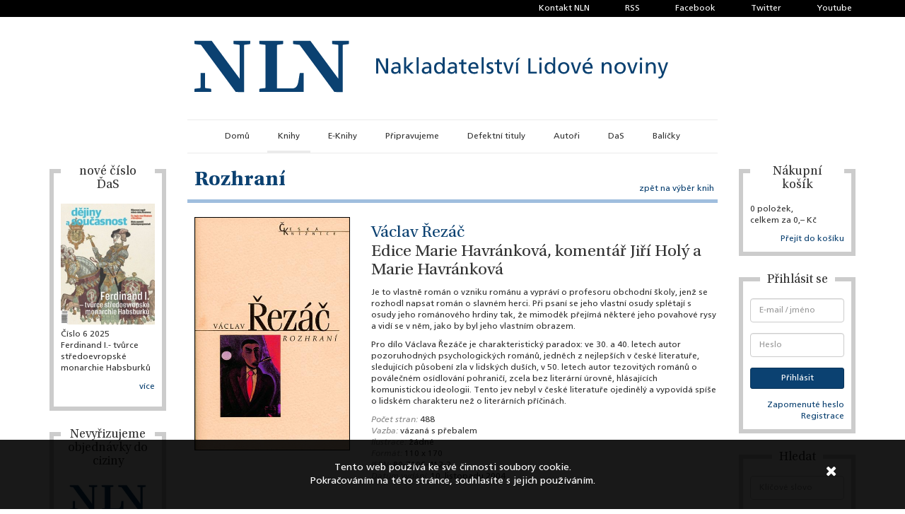

--- FILE ---
content_type: text/html; charset=utf-8
request_url: https://www.nln.cz/knihy/rozhrani/
body_size: 16297
content:
<!DOCTYPE html><html><head><meta charset="UTF-8"/><title>NLN, s.r.o. &ndash; Nakladatelství lidové noviny</title><meta name="google-site-verification" content="oX-iDio4malcCdInUbHC4D2uegpW_bXUnZKIih5Dg_4" /><meta name="viewport" content="width=device-width,initial-scale=1.0,maximum-scale=1.0,user-scalable=no" /><meta name="HandheldFriendly" content="true"/><meta name="robots" content="Index" /><meta name="rating" content="General" /><meta name="description" content="Nakladatelství lidové noviny - webová prezentace a e-shop"><meta name="keywords" content="NLN, knihy, Vydavatelství"><meta name="author" content="Awesome Developers UG"><meta name="application-name" content="NLN"><script type="text/javascript">        var gaJsHost = (("https:" == document.location.protocol) ? "https://ssl." : "http://www.");        document.write(decodeURIComponent("%3Cscript src='" + gaJsHost + "google-analytics.com/ga.js' type='text/javascript'%3E%3C/script%3E"));    </script><script type="text/javascript">        try {            var pageTracker = _gat._getTracker("UA-15607731-1");            pageTracker._setDomainName(".nln.cz");            pageTracker._trackPageview();        } catch(err) {}    </script><link rel="stylesheet" href="/static/style_vendor.css"/><script src="https://www.google.com/recaptcha/api.js?onload=recaptchaCallBack&amp;render=explicit" async defer></script><script type="text/javascript">function remove_noscript(el) {        while (el.nodeName.toLowerCase() != "noscript") {        el = el.nextSibling;        if (el == null) break;    }    if (el) el.parentNode.removeChild(el);}function render_captcha(el, i) {    remove_noscript(el);    if ( !el.hasAttribute("id") ) el.id = "nocaptcha-recaptcha-" + (i + 1);    grecaptcha.render(el.id, {"sitekey": el.getAttribute("data-sitekey")});}function recaptchaCallBack() {    var captcha_divs = document.getElementsByClassName("g-recaptcha");    for(var n = 0; n < captcha_divs.length; n++) {        render_captcha(captcha_divs[n], n);    }}</script><link rel="stylesheet" href="/static/style.css"/><meta property="fb:app_id" content="149974491688602" /><meta property="og:site_name" content="Nakladatelství lidové noviny" /><meta property="og:type" content="book" /><meta property="og:description" content="Je to vlastně román o vzniku románu a vypráví o profesoru obchodní školy, jenž se rozhodl napsat román o slavném herci. Při psaní se jeho vlastní osudy splétají s osudy jeho románového hrdiny tak, že mimoděk přejímá některé jeho povahové rysy a vidí se v něm, jako by byl jeho vlastním obrazem." /><meta property="og:image" content="https://www.nln.cz/media//obalky/velke/4724.jpg" /><meta property="og:title" content="Rozhraní" /><meta property="og:url" content="https://www.nln.cz/knihy/rozhrani/" /><script src="https://connect.facebook.net/cs_CZ/all.js"></script></head><body><div id="fb-root"></div><script>            (function(d, s, id) {                var js, fjs = d.getElementsByTagName(s)[0];                if (d.getElementById(id)) return;                js = d.createElement(s); js.id = id;                js.src = "//connect.facebook.net/cs_CZ/all.js#xfbml=1&appId=171227769596033";                fjs.parentNode.insertBefore(js, fjs);            }(document, 'script', 'facebook-jssdk'));        </script><div id='container'><div id='meta-header'><div class="container"><ul class="list-unstyled"><li class=''><a href="/kontakty/?reset" >                        Kontakt NLN                    </a></li><li class=''><a href="/rss/novinky.xml" target="_blank">                        RSS                    </a></li><li class=''><a href="https://www.facebook.com/NLN-sro-171227769596033/" target="_blank">                        Facebook                    </a></li><li class=''><a href="https://twitter.com/nln_cz" target="_blank">                        Twitter                    </a></li><li class=''><a href="https://www.youtube.com/nakladatelstviln" target="_blank">                        Youtube                    </a></li></ul></div></div><div id="head"><div class="container"><div class="row"><div class="col-lg-8 col-lg-offset-2"><a href="/" title="Domů"><svg version="1.1" xmlns="http://www.w3.org/2000/svg" xmlns:xlink="http://www.w3.org/1999/xlink" x="0px" y="0px"	 viewBox="0 0 384.22697 41.537499" xml:space="preserve"><g transform="matrix(1.25 0 0 -1.25 -316.34 509.94)"><g transform="translate(263.41 376.94)"><path d="m0 0s-2.819 0.318-2.829 0.319c-0.456 0.049-0.635 0.071-0.635 0.678v9.197h-2.887v-9.197c0-0.607-0.181-0.629-0.636-0.678-0.01-0.001-2.829-0.319-2.829-0.319-0.427-0.059-0.51-0.144-0.525-0.659v-1.513h10.865v1.513c-0.014 0.515-0.097 0.6-0.524 0.659"/></g><g transform="translate(342.44 406.44)"><path d="m0 0c0.015-0.518 0.097-0.603 0.523-0.659 0 0 2.821-0.32 2.831-0.321 0.455-0.049 0.634-0.07 0.634-0.677v-21.36l-18.109 24.527h-11.228v-1.202c0-0.911 0.037-0.914 0.783-0.995 0.013-0.001 0.027-0.004 0.042-0.006l3.391-0.383 22.588-30.59 5.42-0.053v30.062c0 0.607 0.182 0.628 0.635 0.677 0.011 0.001 2.83 0.321 2.83 0.321 0.427 0.056 0.51 0.141 0.524 0.659v1.511h-10.864v-1.511z"/></g><g transform="translate(278.42 406.44)"><path d="m0 0c0.014-0.516 0.098-0.601 0.523-0.657 0 0 2.82-0.322 2.831-0.322 0.455-0.048 0.634-0.069 0.634-0.676v-21.36l-18.111 24.527h-11.227v-1.201h0.001c0-0.912 0.037-0.915 0.782-0.996 0.015-0.002 0.026-0.005 0.042-0.007l3.392-0.382 22.589-30.59 5.419-0.052v30.061c0 0.607 0.18 0.628 0.637 0.676 0.009 0 2.828 0.322 2.828 0.322 0.426 0.056 0.51 0.141 0.523 0.657v1.512h-10.863v-1.512z"/></g><g transform="translate(322.27 387.14)"><path d="m0 0c-0.684 0-0.824-0.001-0.934-0.466-0.073-0.467-0.222-1.395-0.521-3.254-0.486-3.025-0.79-6.355-4.426-6.355h-9.728v27.721c0 0.607 0.181 0.627 0.636 0.676 0.009 0.001 2.828 0.322 2.828 0.322 0.427 0.056 0.51 0.141 0.525 0.659v1.51h-15.465v-1.51c0.017-0.518 0.099-0.603 0.524-0.659 0 0 2.821-0.321 2.831-0.322 0.455-0.049 0.635-0.069 0.635-0.676v-18.457-8.384c0-0.609-0.18-0.628-0.635-0.677-0.01-0.003-2.831-0.32-2.831-0.32-0.425-0.059-0.507-0.144-0.524-0.66v-1.511h28.782v12.364h-1.697v-0.001z"/></g><g transform="translate(377.31 388.63)"><path d="m0 0h-0.027l-4.368 7.967h-1.927v-9.895h1.418v8.137h0.028l4.48-8.137h1.814v9.895h-1.418v-7.967z"/></g><g transform="translate(385.47 389.51)"><path d="m0 0c0-1.077-0.695-1.899-2.014-1.899-0.609 0-1.345 0.411-1.345 1.176 0 1.276 1.785 1.39 2.507 1.39 0.285 0 0.568-0.029 0.852-0.029v-0.638zm1.332 1.602c0 1.97-0.836 2.991-2.906 2.991-0.922 0-1.715-0.283-2.381-0.68l0.07-1.135c0.539 0.454 1.347 0.738 2.098 0.738 1.333 0 1.787-0.638 1.787-1.886-0.525 0.029-0.894 0.029-1.418 0.029-1.375 0-3.359-0.567-3.359-2.382 0-1.573 1.091-2.254 2.65-2.254 1.219 0 1.928 0.666 2.24 1.106h0.028v-0.936h1.248c-0.029 0.213-0.057 0.596-0.057 1.418v2.991z"/></g><g transform="translate(395.18 393.93)"><path d="m0 0h-1.814l-2.907-2.935v6.337h-1.333v-10.631h1.333v3.713l3.233-3.713h1.913l-3.785 4.025 3.36 3.204z"/></g><path d="m397.25 386.7h1.332v10.631h-1.332v-10.631z"/><g transform="translate(405.38 389.51)"><path d="m0 0c0-1.077-0.693-1.899-2.012-1.899-0.609 0-1.346 0.411-1.346 1.176 0 1.276 1.786 1.39 2.508 1.39 0.284 0 0.567-0.029 0.85-0.029v-0.638zm1.334 1.602c0 1.97-0.838 2.991-2.906 2.991-0.922 0-1.715-0.283-2.382-0.68l0.071-1.135c0.539 0.454 1.346 0.738 2.098 0.738 1.332 0 1.785-0.638 1.785-1.886-0.523 0.029-0.893 0.029-1.416 0.029-1.375 0-3.36-0.567-3.36-2.382 0-1.573 1.091-2.254 2.651-2.254 1.219 0 1.928 0.666 2.238 1.106h0.03v-0.936h1.248c-0.03 0.213-0.057 0.596-0.057 1.418v2.991z"/></g><g transform="translate(411.97 387.61)"><path d="m0 0c-1.432 0-2.027 1.602-2 2.736-0.027 1.318 0.539 2.679 1.984 2.679 1.448 0 2.141-1.375 2.141-2.722 0-1.205-0.623-2.693-2.125-2.693m2.125 5.33h-0.027c-0.412 0.666-1.135 1.162-2.397 1.162-2.097 0-3.119-1.715-3.119-3.657 0-1.97 0.922-3.912 3.106-3.912 1.289 0 2.111 0.652 2.466 1.19h0.028v-1.02h1.277v10.631h-1.334v-4.394z"/></g><g transform="translate(422.06 389.51)"><path d="m0 0c0-1.077-0.693-1.899-2.012-1.899-0.609 0-1.347 0.411-1.347 1.176 0 1.276 1.787 1.39 2.509 1.39 0.284 0 0.567-0.029 0.85-0.029v-0.638zm1.334 1.602c0 1.97-0.838 2.991-2.906 2.991-0.922 0-1.715-0.283-2.383-0.68l0.072-1.135c0.539 0.454 1.346 0.738 2.098 0.738 1.332 0 1.785-0.638 1.785-1.886-0.523 0.029-0.893 0.029-1.416 0.029-1.375 0-3.361-0.567-3.361-2.382 0-1.573 1.091-2.254 2.652-2.254 1.219 0 1.928 0.666 2.238 1.106h0.03v-0.936h1.248c-0.03 0.213-0.057 0.596-0.057 1.418v2.991z"/></g><g transform="translate(427.65 388.9)"><path d="m0 0v3.955h1.914v1.077h-1.914v2.098l-1.332-0.425v-1.673h-1.631v-1.077h1.631v-4.225c0-1.445 0.852-2.097 2.227-2.097 0.423 0 0.835 0.113 1.132 0.198v1.134c-0.197-0.128-0.496-0.255-0.906-0.255-0.609 0-1.121 0.454-1.121 1.29"/></g><g transform="translate(432.24 391.01)"><path d="m0 0c0.1 0.936 0.639 2.013 1.943 2.013 1.147 0 1.799-0.907 1.799-2.013h-3.742zm1.971 3.09c-2.041 0-3.389-1.516-3.389-3.657 0-2.353 1.178-3.912 3.744-3.912 1.19 0 1.772 0.283 2.281 0.468v1.332c-0.326-0.269-1.345-0.723-2.224-0.723-1.262 0-2.383 0.978-2.383 2.41h5.16c0 2.325-0.779 4.082-3.189 4.082"/></g><path d="m439.42 386.7h1.334v10.631h-1.334v-10.631z"/><g transform="translate(444.03 392.15)"><path d="m0 0c0 0.595 0.596 0.879 1.275 0.879 0.313 0 1.106-0.184 1.405-0.369l0.113 1.163c-0.525 0.156-1.035 0.283-1.658 0.283-1.432 0-2.553-0.723-2.553-2.226 0-2.026 3.133-1.913 3.133-3.231 0-0.78-0.752-1.035-1.361-1.035-0.383 0-1.133 0.17-1.659 0.51l-0.07-1.19c0.609-0.326 1.305-0.397 1.984-0.397 1.289 0 2.524 0.708 2.524 2.254 0 2.31-3.133 1.885-3.133 3.359"/></g><g transform="translate(450.78 388.9)"><path d="m0 0v3.955h1.914v1.077h-1.914v2.098l-1.332-0.425v-1.673h-1.631v-1.077h1.631v-4.225c0-1.445 0.85-2.097 2.225-2.097 0.425 0 0.837 0.113 1.134 0.198v1.134c-0.199-0.128-0.496-0.255-0.908-0.255-0.609 0-1.119 0.454-1.119 1.29"/></g><g transform="translate(456.9 388.04)"><path d="m0 0h-0.029l-1.955 5.897h-1.461l2.593-7.23h1.588l2.594 7.23h-1.332l-1.998-5.897z"/></g><g transform="translate(461.71 394.94)"><path d="m0 0h0.949l1.858 2.042h-1.545l-1.262-2.042z"/></g><path d="m461.76 386.7h1.332v7.229h-1.332v-7.229z"/><g transform="translate(471.15 396.6)"><path d="m0 0h-1.418v-9.895h5.557v1.248h-4.139v8.647z"/></g><path d="m476.86 395.55h1.504v1.503h-1.504v-1.503z"/><path d="m476.94 386.7h1.332v7.229h-1.332v-7.229z"/><g transform="translate(483.72 387.61)"><path d="m0 0c-1.432 0-2.027 1.602-2 2.736-0.027 1.318 0.539 2.679 1.984 2.679 1.448 0 2.141-1.375 2.141-2.722 0-1.205-0.623-2.693-2.125-2.693m2.125 5.33h-0.027c-0.412 0.666-1.135 1.162-2.397 1.162-2.097 0-3.119-1.715-3.119-3.657 0-1.97 0.922-3.912 3.106-3.912 1.289 0 2.111 0.652 2.466 1.19h0.028v-1.02h1.277v10.631h-1.334v-4.394z"/></g><g transform="translate(492.72 387.61)"><path d="m0 0c-1.574 0-2.27 1.417-2.27 2.708 0 1.375 0.836 2.707 2.27 2.707 1.416 0 2.254-1.332 2.254-2.707 0-1.291-0.695-2.708-2.254-2.708m0 6.492c-2.213 0-3.688-1.587-3.688-3.784 0-2.07 1.504-3.785 3.688-3.785 2.168 0 3.67 1.715 3.67 3.785 0 2.197-1.475 3.784-3.67 3.784"/></g><g transform="translate(500.71 388.04)"><path d="m0 0h-0.027l-1.957 5.897h-1.459l2.593-7.23h1.588l2.594 7.23h-1.332l-2-5.897z"/></g><g transform="translate(510.45 396.98)"><path d="m0 0h-1.545l-1.262-2.042h0.95l1.857 2.042z"/></g><g transform="translate(506.34 391.01)"><path d="m0 0c0.1 0.936 0.639 2.013 1.941 2.013 1.149 0 1.801-0.907 1.801-2.013h-3.742zm1.971 3.09c-2.041 0-3.389-1.516-3.389-3.657 0-2.353 1.178-3.912 3.742-3.912 1.192 0 1.774 0.283 2.283 0.468v1.332c-0.326-0.269-1.347-0.723-2.226-0.723-1.262 0-2.381 0.978-2.381 2.41h5.16c0 2.325-0.779 4.082-3.189 4.082"/></g><g transform="translate(521.05 394.1)"><path d="m0 0c-1.008 0-1.971-0.496-2.367-1.318h-0.029v1.148h-1.29v-7.229h1.332v3.345c0 1.758 0.68 2.977 2.198 2.977 1.162-0.071 1.531-0.893 1.531-2.58v-3.742h1.332v4.295c0 1.942-0.836 3.104-2.707 3.104"/></g><g transform="translate(529.3 387.61)"><path d="m0 0c-1.574 0-2.268 1.417-2.268 2.708 0 1.375 0.836 2.707 2.268 2.707 1.418 0 2.254-1.332 2.254-2.707 0-1.291-0.695-2.708-2.254-2.708m0 6.492c-2.211 0-3.686-1.587-3.686-3.784 0-2.07 1.502-3.785 3.686-3.785 2.168 0 3.672 1.715 3.672 3.785 0 2.197-1.475 3.784-3.672 3.784"/></g><g transform="translate(537.29 388.04)"><path d="m0 0h-0.029l-1.955 5.897h-1.461l2.593-7.23h1.588l2.594 7.23h-1.332l-1.998-5.897z"/></g><path d="m542.15 386.7h1.332v7.229h-1.332v-7.229z"/><path d="m542.07 395.55h1.502v1.503h-1.502v-1.503z"/><g transform="translate(549.68 394.1)"><path d="m0 0c-1.006 0-1.971-0.496-2.367-1.318h-0.029v1.148h-1.29v-7.229h1.332v3.345c0 1.758 0.682 2.977 2.198 2.977 1.162-0.071 1.531-0.893 1.531-2.58v-3.742h1.332v4.295c0 1.942-0.836 3.104-2.707 3.104"/></g><g transform="translate(559.1 393.93)"><path d="m0 0-1.984-5.982h-0.03l-1.941 5.982h-1.461l2.453-6.748c0.084-0.24 0.256-0.609 0.256-0.765 0-0.142-0.398-1.786-1.588-1.786-0.226 0-0.455 0.057-0.625 0.113l-0.084-1.091c0.24-0.043 0.483-0.099 0.906-0.099 1.758 0 2.284 1.602 2.78 2.991l2.664 7.385h-1.346z"/></g></g></svg></a></div></div></div></div><nav id="main-navigation" class="navbar navbar-default"><div class="container"><div class="row"><div class="col-lg-8 col-lg-offset-2"><div class="navbar-header"><button type="button" class="navbar-toggle collapsed" data-toggle="collapse" data-target="#navbar-collapse" aria-expanded="false"><span class="sr-only">Toggle navigation</span><span class="icon-bar"></span><span class="icon-bar"></span><span class="icon-bar"></span></button></div><div class="collapse navbar-collapse" id="navbar-collapse"><ul class="nav navbar-nav"><li class=''><a href="/" >                        Domů                    </a></li><li class='active'><a href="/knihy/?reset" >                        Knihy                    </a></li><li class=''><a href="/e-knihy/?reset" >                        E-Knihy                    </a></li><li class=''><a href="/pripravujeme/?reset" >                        Připravujeme                    </a></li><li class=''><a href="/defektni/?reset" >                        Defektní tituly                    </a></li><li class=''><a href="/autori/?reset" >                        Autoři                    </a></li><li class=''><a href="/das/?reset" >                        DaS                    </a></li><li class=''><a href="/balicky/?reset" >                        Balíčky                    </a></li></ul></div></div></div></div></nav><div class="container" id="main-content"><div class="row"><div class="col-lg-2 col-md-3 col-xs-6 left-side"><div class="side-box"><div class="caption"><h4>nové číslo ĎaS</h4></div><a class="img-holder" href="http://dejinyasoucasnost.cz/"><img src='/media/cache/98/27/9827a78eb7031bab8cb32e97f1931d82.jpg' alt="aktuality/DaS_2025_06_obalka_5j126Gj.jpg"></a><div class="content-holder"><p>Číslo 6 2025<br />Ferdinand I.- tvůrce středoevropské monarchie Habsburků</p></div><div class="link-holder"><p><a href="https://www.nln.cz/knihy/dejiny-a-soucasnost-062025-ferdinand-I-tvurce-stredoevropske-monarchie-Habsburku">více</a></p></div></div><div class="side-box"><div class="caption"><h4>Nevyřizujeme objednávky do ciziny</h4></div><a class="img-holder" href="https://www.nln.cz/knihkupectvi/"><img src='/media/cache/ee/f8/eef80b5a85a76696d1eddc4fb619765d.jpg' alt="aktuality/NLN_logo.png"></a><div class="content-holder"><p>Kvůli závadě nemůžeme posílat objednávky do ciziny.</p></div></div><div class="side-box"><div class="caption"><h4>Zpoždění potvrzovacích e-mailů</h4></div><a class="img-holder" href="https://www.nln.cz/knihkupectvi/"><img src='/media/cache/8b/7b/8b7bbb5718cbab9c3ceebd81c6d211bc.jpg' alt="aktuality/NLN_logo_3YTHwSp.png"></a><div class="content-holder"><p>E-maily potvrzující Vaše objednávky chodí se zpožděním, na vyřízení objednávek však pracujeme.</p></div><div class="link-holder"><p><a href="https://www.nln.cz/knihkupectvi/">více</a></p></div></div><div class="side-box"><div class="caption"><h4>NESČ</h4></div><div class="img-holder"><img src='/media/cache/cb/fc/cbfc993252048eee35a78f56d998483b.jpg' alt="aktuality/czechEncy-logo.jpg"></div><div class="content-holder"><p>online verze</p></div><div class="link-holder"><p><a href="http://www.czechency.org">VSTOUPIT</a></p></div></div></div><div class="col-lg-2 col-md-3 col-xs-6 right-side"><div class='side-box' id='cart'><div class='caption'><h4>Nákupní košík</h4></div><div class='content'><p>0 položek,<br/>celkem za&nbsp;0,&ndash;&nbsp;Kč</p></div><div class='link-holder'><a href='/objednavka/'>Přejít do košíku</a></div></div><div class='side-box' id='login'><div class='caption'><h4>Přihlásit se</h4></div><div class='content'><form method='post' action='/uzivatel/prihlasit/'><input type='hidden' name='csrfmiddlewaretoken' value='dvHe2SMVil3UzY6qaBt9SWM29Sw2sne1i2QyTWlXX9QPBrxpyl52nTapgnY00OB3' /><div class="form-group"><input name='username' id='f_user' type='text' class='form-control' placeholder="E-mail / jméno"></div><div class="form-group"><input name='password' id='f_pass' type='password' class='form-control' placeholder="Heslo"></div><input type="hidden" name="next" value="/uzivatel/" /><div class="form-group"><input class='btn btn-primary btn-sm btn-block' type='submit' value='Přihlásit'/></div></form></div><div class='link-holder'><a href='/uzivatel/zapomenute-heslo/'>Zapomenuté heslo</a><br><a href='/uzivatel/registrovat/'>Registrace</a></div></div><div class='side-box' id='search'><div class='caption'><h4>Hledat</h4></div><div class='content'><form method='get' action='/vyhledavani/'><input type='hidden' name='csrfmiddlewaretoken' value='dvHe2SMVil3UzY6qaBt9SWM29Sw2sne1i2QyTWlXX9QPBrxpyl52nTapgnY00OB3' /><div class="form-group"><input id="f_ser" type="text" class="form-control" name='query' placeholder="Klíčové slovo" data-wf-csrf-token='dvHe2SMVil3UzY6qaBt9SWM29Sw2sne1i2QyTWlXX9QPBrxpyl52nTapgnY00OB3'></div><input type="hidden" name="reset" /><input class='btn btn-primary btn-block btn-sm' type='submit' value='Hledat'/></form></div></div></div><div class="clearfix hidden-md hidden-lg"></div><div class="col-xs-12 hidden-md hidden-lg"><hr></div><div class="clearfix hidden-md hidden-lg"></div><div class="col-lg-8 col-md-6 main"><div class='header'><h2>Rozhraní</h2><a href='/knihy/' class='sub'>zpět na výběr knih</a></div><div class='inner_content'><div class='book_detail'><div class="row"><div class="col-sm-4"><div class="img-holder"><div class="module cover_image"><a href="/media/obalky/velke/4724.jpg" data-lightbox="4724"><img src="/media/obalky/velke/4724.jpg" alt="Obálka" /></a></div></div></div><div class="col-sm-8"><h3><a href='/autori/vaclav-rezac/'>Václav Řezáč</a><br/>                        Edice Marie Havránková, komentář Jiří Holý a Marie Havránková                    </h3><div><p>Je to vlastně román o vzniku románu a vypráví o profesoru obchodní školy, jenž se rozhodl napsat román o slavném herci. Při psaní se jeho vlastní osudy splétají s osudy jeho románového hrdiny tak, že mimoděk přejímá některé jeho povahové rysy a vidí se v něm, jako by byl jeho vlastním obrazem.</p></div><div><p>Pro dílo Václava Řezáče je charakteristický paradox: ve 30. a 40. letech autor pozoruhodných   psychologických románů, jedněch z nejlepších v české literatuře, sledujících působení zla v lidských duších, v 50. letech autor tezovitých románů o poválečném osídlování pohraničí, zcela bez literární úrovně, hlásajících komunistickou ideologii. Tento jev nebyl v české literatuře ojedinělý a vypovídá spíše o lidském charakteru než o literárních příčinách. </p></div><div class='info'><p><em>Počet stran:</em> 488</p><p><em>Vazba:</em> vázaná s přebalem</p><p><em>Ilustrace:</em> žádné</p><p><em>Formát:</em> 110 x 170</p><p><em>ISBN:</em> 80-7106-412-2</p><p><em>Datum vydání:</em> 10. listopadu 2004</p></div></div></div><p>&nbsp;</p><hr><h4 class="text-primary">Objednávka</h4><hr><div class="order"><table class="table table-borderless"><tr class="unavailable"><td><p><strong>Tištěná kniha</strong></p></td><td></td><td><p class="text-right">                                                    není k dispozici                                            </p></td><td><p class="text-right"><button class="btn btn-primary btn-sm" disabled="disabled">Objednat</button></p></td></tr><tr class="unavailable"><td colspan="2"><p>E-kniha (formáty ePub a&nbsp;Kindle, bez&nbsp;DRM)</p></td><td><p class="text-right">                                            není k dispozici                                    </p></td><td><p class="text-right"><button class="btn btn-primary btn-sm" disabled="disabled">Objednat</button></p></td></tr><tr class="unavailable"><td colspan="2"><p>Audiokniha</p></td><td><p class="text-right">                                            není k dispozici                                    </p></td><td><p class="text-right"><button class="btn btn-primary btn-sm" disabled="disabled">Objednat</button></p></td></tr></table></div><hr><div class='rate'><h4 class="text-primary">Hodnocení</h4><hr><div class='average'><h5>Průměr</h5><div class="circle"><div class='here'>0</div></div></div><div class='yours'><h5>Ohodnotit jako ve škole</h5><div class="link-holder" data-wf-rate-url='/knihy/hodnotit/rozhrani/' data-wf-csrf-token='dvHe2SMVil3UzY6qaBt9SWM29Sw2sne1i2QyTWlXX9QPBrxpyl52nTapgnY00OB3'><a href="#">1</a><a href="#">2</a><a href="#">3</a><a href="#">4</a><a href="#">5</a></div></div><div class='histo' data-wf-histogram-url='/knihy/histogram/rozhrani/'><h5>Jak hodnotili ostatní</h5><div class='histo_part histo_1'><div>1</div><div class="bar-holder"><div class='bar'>&nbsp;</div></div><div class='count'><span class='here'>0</span> krát</div></div><div class='histo_part histo_2'><div>2</div><div class="bar-holder"><div class='bar'>&nbsp;</div></div><div class='count'><span class='here'>0</span> krát</div></div><div class='histo_part histo_3'><div>3</div><div class="bar-holder"><div class='bar'>&nbsp;</div></div><div class='count'><span class='here'>0</span> krát</div></div><div class='histo_part histo_4'><div>4</div><div class="bar-holder"><div class='bar'>&nbsp;</div></div><div class='count'><span class='here'>0</span> krát</div></div><div class='histo_part histo_5'><div>5</div><div class="bar-holder"><div class='bar'>&nbsp;</div></div><div class='count'><span class='here'>0</span> krát</div></div></div><div class='total'><h5>Celkem hodnotilo</h5><p><span class='here'>0</span> lidí</p></div><div class="clearfix"></div></div><div class='comment'><p>&nbsp;</p><hr><h4 class="text-primary">Komentář k hodnocení</h4><hr><p>Přidávat komentáře ke knize je možné <a class='login_link' href='/uzivatel/prihlasit/?next=/knihy/rozhrani/'>po příhlášení</a>.</p></div><div class='reviews'><p>&nbsp;</p><hr><h4 class="text-primary">Komentáře od našich uživatelů</h4><hr><div class='user_review'><div class='text'><p>Zatím nebyl přidán žádný komentář.</p></div></div><p>&nbsp;</p><hr><h4 class="text-primary">Vyšlo v médiích</h4><hr></div></div><p>&nbsp;</p><hr><h4 class="text-primary">Dále doporučujeme</h4><hr><div class='book_covers'><div class="col col-xs-6 col-sm-3 col-md-4 col-lg-5ths"><div class='book-cover'><a title='Jan Maria Plojhar (Julius Zeyer)' href='/knihy/jan-maria-plojhar/'><p class='label-unstyled sale'>                            Sleva                                    </p><div class="image-holder"><img src="/media/obalky/male/4488.jpg" alt="Obálka" /></div><div class="info"><p class='title'>Jan Maria Plojhar</p><p class="author">                                    Julius Zeyer                            </p></div><p class="price"><span class='price faded'>      61,&ndash;    </span></p></a><div class="link-holder"></div></div></div><div class="col col-xs-6 col-sm-3 col-md-4 col-lg-5ths"><div class='book-cover'><a title='Kámen a bolest (Karel Schulz)' href='/knihy/kamen-a-bolest/'><p class='label-unstyled sale'>                            Sleva                                    </p><div class="image-holder"><img src="/media/obalky/male/4554.jpg" alt="Obálka" /></div><div class="info"><p class='title'>Kámen a bolest</p><p class="author">                                    Karel Schulz                            </p></div><p class="price"><span class='price faded'>      124,&ndash;    </span></p></a><div class="link-holder"></div></div></div><div class="clearfix visible-xs-block"></div><div class="col col-xs-6 col-sm-3 col-md-4 col-lg-5ths"><div class='book-cover'><a title='Pohádkové drama (Alois Jirásek, Jaroslav Kvapil, Jiří Karásek ze Lvovic, Julius Zeyer)' href='/knihy/pohadkove-drama/'><p class='label-unstyled'></p><div class="image-holder"><img src="/media/obalky/male/4340.jpg" alt="Obálka" /></div><div class="info"><p class='title'>Pohádkové drama</p><p class="author">                                    Alois Jirásek, Jaroslav Kvapil, ...                            </p></div><p class="price"><span class='price faded'>      68,&ndash;    </span></p></a><div class="link-holder"></div></div></div><div class="clearfix visible-md-block"></div><div class="col col-xs-6 col-sm-3 col-md-4 col-lg-5ths"><div class='book-cover'><a title='Soubor díla (Karel Michal)' href='/knihy/soubor-dila/'><p class='label-unstyled sale'>                            Sleva                                    </p><div class="image-holder"><img src="/media/obalky/male/4470.jpg" alt="Obálka" /></div><div class="info"><p class='title'>Soubor díla</p><p class="author">                                    Karel Michal                            </p></div><p class="price"><span class='price faded'>      113,&ndash;    </span></p></a><div class="link-holder"></div></div></div><div class="clearfix visible-xs-block visible-sm-block"></div><div class="col col-xs-6 col-sm-3 col-md-4 col-lg-5ths"><div class='book-cover'><a title='Amarú, syn hadí, Každý své břímě (František Křelina)' href='/knihy/amaru-syn-hadi-kazdy-sve-brime/'><p class='label-unstyled sale'>                            Sleva                                    </p><div class="image-holder"><img src="/media/obalky/male/4664.jpg" alt="Obálka" /></div><div class="info"><p class='title'>Amarú, syn hadí, Každý ...</p><p class="author">                                    František Křelina                            </p></div><p class="price"><span class='price faded'>      81,&ndash;    </span></p></a><div class="link-holder"></div></div></div><div class="clearfix"></div></div><div class="modal fade" id="text-modal" tabindex="-1" role="dialog" aria-labelledby="textModal"><div class="modal-dialog" role="document"><div class="modal-content"><div class="modal-header"><button type="button" class="close" data-dismiss="modal" aria-label="Close"><span aria-hidden="true">&times;</span></button><h4 class="modal-title"></h4></div><div class="modal-body"></div><div class="modal-footer"><button type="button" class="btn btn-default" data-dismiss="modal">Zavřít</button></div></div></div></div></div></div></div></div><div id="footer"><div class="container"><div class="row"><div class="col-md-8 col-md-offset-2"><div class="row footer-contact-row"><div class="col-sm-6 col-md-4 col-lg-6"><div class="footer-logos"><a href="/knihkupectvi" target="Kontakt Vinohradské knikupectví"><div class="nln-logo"><svg version="1.1" xmlns="http://www.w3.org/2000/svg" xmlns:xlink="http://www.w3.org/1999/xlink" x="0px" y="0px"	 viewBox="0 0 166.1775 81.847504" xml:space="preserve"><g transform="matrix(1.25 0 0 -1.25 -297.55 331.37)"><g transform="translate(354.63 247.46)"><path d="m0 0c-0.014-0.518-0.098-0.603-0.523-0.659 0 0-2.821-0.32-2.831-0.321-0.453-0.049-0.634-0.07-0.634-0.677v-30.062l-5.42 0.053-22.588 30.59-3.393 0.383c-0.013 0.002-0.027 0.005-0.041 0.006-0.746 0.081-0.783 0.084-0.783 0.995v1.202h11.229l18.109-24.528v21.361c0 0.607-0.18 0.628-0.635 0.677-0.01 0.001-2.83 0.321-2.83 0.321-0.428 0.056-0.51 0.141-0.523 0.659v1.511h10.863v-1.511zm-29.34-31.666h-28.783v1.512c0.018 0.515 0.1 0.599 0.525 0.658 0 0 2.821 0.318 2.83 0.32 0.455 0.049 0.635 0.069 0.635 0.678v8.385 18.456c0 0.607-0.18 0.628-0.635 0.677-0.009 0.001-2.83 0.321-2.83 0.321-0.425 0.056-0.507 0.141-0.525 0.659v1.511h15.465v-1.511c-0.014-0.518-0.098-0.603-0.524-0.659 0 0-2.82-0.32-2.828-0.321-0.455-0.049-0.636-0.07-0.636-0.677v-27.722h9.728c3.635 0 3.939 3.33 4.426 6.356 0.299 1.859 0.447 2.787 0.521 3.253 0.11 0.465 0.25 0.467 0.934 0.467h1.697v-12.363zm-34.685 31.664c-0.014-0.516-0.098-0.601-0.524-0.657 0 0-2.818-0.321-2.828-0.322-0.457-0.048-0.637-0.069-0.637-0.676v-30.062l-5.42 0.053-22.587 30.59-3.393 0.382c-0.016 0.002-0.027 0.006-0.041 0.007-0.746 0.082-0.783 0.084-0.783 0.996h-0.001v1.201h11.227l18.112-24.528v21.361c0 0.607-0.18 0.628-0.635 0.676-0.012 0.001-2.83 0.322-2.83 0.322-0.426 0.056-0.51 0.141-0.524 0.657v1.512h10.864v-1.512zm-25.348-31.666h-10.866v1.514c0.015 0.515 0.098 0.599 0.526 0.658 0 0 2.818 0.318 2.828 0.32 0.455 0.049 0.637 0.071 0.637 0.678v9.197h2.887v-9.197c0-0.607 0.177-0.629 0.634-0.678 0.01-0.002 2.829-0.32 2.829-0.32 0.427-0.059 0.509-0.143 0.525-0.658v-1.514zm-27.217-16.175h132.94v65.478h-132.94v-65.478z"/></g></g></svg></div><div class="vnk-logo visible-md-inline-block visible-xs-inline-block"><svg version="1.1" xmlns="http://www.w3.org/2000/svg" xmlns:xlink="http://www.w3.org/1999/xlink" x="0px" y="0px"	 viewBox="0 0 411.02372 254.02875" xml:space="preserve"><g transform="matrix(1.25 0 0 -1.25 -302.95 499.06)"><path d="m571.18 196.03h-328.82v203.22h328.82v-203.22z"/><g transform="translate(321.81 296.6)"><path style="fill:#ffffff" d="m0 0c0.226 4.476 1.644 6.403 3.004 7.763 1.358 1.361 3.172 2.945 6.345 2.605 3.172-0.339 6.4-0.963 8.045-3.74 1.644-2.774 2.777-5.553 0.794-9.517-1.985-3.965-3.91-4.286-6.347-5.156-0.754-0.269-2.721-0.397-4.476-0.226-1.756 0.17-3.428 1.534-4.702 2.889-2.663 2.833-2.663 5.382-2.663 5.382"/></g><g transform="translate(341.05 305.61)"><path style="fill:#ffffff" d="m0 0c0.191 0.724 3.542 2.822 7.289 5.866 11.955 9.717 13.315 12.663 20.268 6.543 5.775-5.082 6.176-8.779 9.916-12.576 3.738-3.798 8.499-6.405 9.461-6.858 0.963-0.453 1.588-1.361 0-2.153-1.586-0.792-8.839-5.551-13.598-12.521-4.76-6.969-8.314-10.989-11.599-11.104-3.287-0.114-5.963 2.832-8.287 4.701-2.324 1.87-11.503 10.991-12.293 11.899-0.796 0.906 0.003 0.932 0.458 3.393 0.574 3.102 0.68 3.634 2.338 3.488 0 0 7.509-0.383 12.443-0.422 6.856-0.056 12.805 3.457 0.228 4.079-6.51 0.323-10.935-1.19-13.203-0.68 0 0-3.784 4.987-3.421 6.345"/></g><g transform="translate(322.35 308.31)"><path style="fill:#ffffff" d="m0 0c0.893-0.998 1.227-0.929 2.172-0.507 1.478 0.662 3.331 1.665 4.633 1.81 1.305 0.146 0.87 0.725 0.798 1.811s-1.532 6.593-1.375 10.643c0.155 4.05 1.927 6.686 2.243 7.177 0.315 0.491 0.848 0.59 1.158 0.207 0.46-0.562 1.683-2.877 1.739-6.733 0.058-3.855-0.942-7.673-0.942-9.556 0-1.884-0.647-3.04 0.944-3.403s3.475-1.231 4.415-1.812c0.94-0.579 0.723-0.361 2.028 0.942 1.302 1.303 5.935 5.213 8.324 7.529 2.391 2.318 5.579 4.779 6.519 7.168 0.94 2.391 1.463 5.08-1.967 8.31-1.568 1.477-9.401 7.04-12.588 10.298-3.186 3.259-6.498 5.862-8.254 10.138-0.674 1.642-1.665 0.361-2.244-0.797-0.579-1.157-3.673-4.964-8.146-9.195-5.71-5.403-12.49-7.53-14.156-10.715-1.665-3.186-1.013-6.226 0-8.182 1.013-1.955 4.85-6.083 7.241-8.328 2.39-2.242 7.458-6.805 7.458-6.805"/></g><g transform="translate(294.98 319.25)"><path style="fill:#ffffff" d="m0 0c3.426 4.079 7.819 4.271 12.454 0 4.633-4.272 12.018-12.021 13.104-13.18 1.086-1.156-0.447-2.056-0.87-3.98-0.768-3.525 0.219-3.55-2.677-3.188 0 0-5.799 1.449-11.15 1.233-5.353-0.218-8.11-1.424-8.184-2.414-0.072-0.989 2.721-2.073 7.748-2.147 5.028-0.076 10.644 1.086 12.091 1.158 1.449 0.072 1.377-0.651 1.593-1.665 0.219-1.014 1.128-2.97 1.831-3.621 0.704-0.652 0.197-1.156-0.526-2.026-0.726-0.87-5.213-5.648-6.952-7.242-1.737-1.594-5.005-5.285-6.811-6.515-1.806-1.232-5.279-3.042-8.828-0.942-3.548 2.1-6.228 4.344-8.761 8.543-2.533 4.2-5.214 8.324-8.109 10.136-2.896 1.811-4.489 2.751-6.154 3.549-1.666 0.797-1.521 1.302 0.434 2.1 1.954 0.795 6.807 4.126 10.499 8.905 3.691 4.779 9.268 11.296 9.268 11.296"/></g><g transform="translate(322.21 286.4)"><path style="fill:#ffffff" d="m0 0c1.213 1.398 1.415 1.815 2.719 1.077 1.304-0.736 3.493-1.75 4.64-2.18 1.251-0.467 0.901-1.196-0.27-7.341-0.529-2.771-0.886-5.111-0.715-9.53 0.071-1.881 0.935-3.895 1.898-3.725 0.964 0.17 1.981 2.493 2.266 3.682 0.282 1.179 0.424 2.699-0.085 11.304-0.126 2.119-0.689 4.357-0.577 5.206 0.114 0.85 1.328 0.827 2.292 1.451 0 0 2.789 1.117 3.866 1.55s1.869-0.247 2.493-0.926c0.625-0.68 5.041-5.78 6.968-7.65 1.927-1.869 4.364-4.647 6.8-7.422s2.663-5.891-0.341-8.894c-3.002-3.004-5.721-4.762-12.238-9.575-6.515-4.816-9.122-9.745-9.744-10.822-0.624-1.077-1.189 0.002-1.7 0.906-0.51 0.906-2.798 4.817-9.217 9.519-6.42 4.702-9.593 6.628-12.198 9.291-2.607 2.663-3.401 7.478-1.474 9.689 1.927 2.21 5.268 5.382 7.817 7.931 2.55 2.549 3.798 3.002 6.8 6.459"/></g><g transform="translate(434.9 364.31)"><path style="stroke:#ffffff;stroke-miterlimit:10;stroke-width:5.421;fill:none" d="m0 0h94.839m-94.839-65.744h94.839m-94.839-65.746h94.839m-94.839 109.58h94.839m-94.839-21.915h94.839m-94.839-65.741h94.839m-94.839 21.912h94.839"/></g></g></svg></div><div class="vnk-logo-big hidden-md hidden-xs"><svg version="1.1" xmlns="http://www.w3.org/2000/svg" xmlns:xlink="http://www.w3.org/1999/xlink" x="0px" y="0px"	 viewBox="0 0 661.4921 137.5" xml:space="preserve"><g transform="matrix(1.25 0 0 -1.25 -59.937 575.11)"><g transform="translate(278.09 427.26)"><path class="secondary" d="m0 0 3.699 9.719c0.43 1.074 0.602 1.933 0.602 2.622 0 1.677-1.162 2.193-2.795 2.193v1.204h9.201v-1.204c-1.59 0-3.182-1.548-7.094-11.868l-6.193-16.297h-2.449l-8.731 20.167c-3.31 7.653-3.611 7.998-5.203 7.998v1.204h13.459v-1.204c-2.32 0-3.225-0.473-3.225-1.419 0-0.301 0.043-0.601 0.215-0.989l4.903-11.997c0.902-2.15 1.42-3.955 1.634-5.031h0.258c0.301 1.119 1.031 3.139 1.719 4.902"/></g><g transform="translate(299.51 418.74)"><path class="secondary" d="m0 0c0-2.967 0.473-3.697 1.762-3.697h0.429v-1.205h-10.836v1.205h0.432c1.289 0 1.762 0.73 1.762 3.697v19.35c0 2.966-0.473 3.698-1.762 3.698h-0.432v1.204h11.051v-1.204h-0.429c-1.289 0-1.719-0.732-1.762-3.698-0.129-6.45-0.215-12.9-0.215-19.35"/></g><g transform="translate(327.54 429.88)"><path class="secondary" d="m0 0v6.794c0 3.913-1.635 5.117-4.129 5.117h-0.516v1.204h9.932v-1.204h-0.43c-1.289 0-2.537-0.731-2.537-4.6v-23.35c0-0.258-0.73-0.344-1.246-0.344-0.215 0-0.515 0.043-0.601 0.129l-14.061 18.92c-1.205 1.635-2.279 3.268-2.709 4.214l-0.172-0.043c0-0.43 0.086-1.763 0.086-4.601v-11.437c0-4.645 1.504-5.633 4.428-5.633h0.516v-1.205h-10.405v1.205h0.43c1.031 0 2.537 0.688 2.537 5.504v17.758c0 2.408-1.893 3.483-2.967 3.483h-0.431v1.204h9.289l10.191-13.545c0.816-1.075 2.191-3.267 2.709-4.3l0.172 0.043c0 0.516-0.086 1.849-0.086 4.687"/></g><g transform="translate(364.01 429.06)"><path class="secondary" d="m0 0c0-10.492-7.096-15.91-15.266-15.91-7.697 0-13.974 4.859-13.974 14.921 0 8.213 5.676 15.608 15.523 15.608 7.738 0 13.717-6.105 13.717-14.619m-21.715-0.431c0-8.298 2.752-13.587 7.266-13.587 3.828 0 6.924 3.827 6.924 13.029 0 8.17-2.623 13.329-7.182 13.329-4.471 0-7.008-5.246-7.008-12.771"/></g><g transform="translate(375.3 427.64)"><path class="secondary" d="m0 0c-0.043-2.924-0.043-5.891-0.043-8.9 0-2.967 0.473-3.698 1.762-3.698h0.429v-1.205h-10.836v1.205h0.432c1.289 0 1.762 0.731 1.762 3.698v19.349c0 2.967-0.473 3.698-1.762 3.698h-0.432v1.205h11.051v-1.205h-0.429c-1.289 0-1.719-0.731-1.762-3.698-0.086-2.666-0.129-5.375-0.129-8.127h10.879v8.127c0 2.967-0.475 3.698-1.764 3.698h-0.429v1.205h11.05v-1.205h-0.429c-1.291 0-1.721-0.731-1.764-3.698-0.129-6.449-0.215-12.899-0.215-19.349 0-2.967 0.473-3.698 1.764-3.698h0.429v-1.205h-10.835v1.205h0.429c1.289 0 1.764 0.731 1.764 3.698v8.9h-10.922z"/></g><g transform="translate(407.13 418.74)"><path class="secondary" d="m0 0c0-2.967 0.473-3.697 1.764-3.697h0.429v-1.205h-10.836v1.205h0.43c1.289 0 1.764 0.73 1.764 3.697v19.35c0 2.966-0.475 3.698-1.764 3.698h-0.43v1.204h14.534c6.621 0 9.933-3.483 9.933-8.084 0-3.354-2.838-6.105-6.752-7.225 6.924-11.48 10.02-12.64 10.407-12.64v-1.205h-8.901c-2.408 3.268-5.762 8.815-7.826 12.771-0.816 0-1.85 0.086-2.709 0.215-0.043-2.924-0.043-5.891-0.043-8.084m2.666 9.589c3.354 0 6.063 1.29 6.063 6.407 0 3.697-1.807 6.535-6.02 6.535-0.773 0-1.678-0.086-2.408-0.215-0.086-1.676-0.129-6.707-0.258-12.512 0.859-0.129 1.764-0.215 2.623-0.215"/></g><g transform="translate(435.35 422.06)"><path class="secondary" d="m0 0-0.818-2.192c-0.43-1.076-0.602-1.935-0.602-2.623 0-1.677 1.16-2.193 2.795-2.193v-1.205h-9.201v1.205c1.59 0 3.181 1.547 7.094 11.867l6.193 16.297h2.449l8.731-20.167c3.31-7.653 3.611-7.997 5.201-7.997v-1.205h-13.457v1.205c2.32 0 3.224 0.473 3.224 1.418 0 0.301-0.043 0.603-0.214 0.989l-1.893 4.601h-9.502zm8.686 2.021-2.194 5.375c-0.902 2.151-1.42 3.956-1.635 5.032h-0.257c-0.301-1.119-1.032-3.14-1.719-4.903l-2.108-5.504h7.913z"/></g><g transform="translate(459.26 415.05)"><path class="secondary" d="m0 0h0.43c1.289 0 1.763 0.73 1.763 3.697v19.35c0 2.967-0.474 3.698-1.763 3.698h-0.43v1.204h9.889c11.912 0 17.158-6.235 17.158-15.05 0-7.309-3.313-14.104-15.223-14.104h-11.824v1.205zm8.643 3.74c0-2.365 0.558-3.224 3.31-3.224 4.602 0 8.041 3.138 8.041 11.996 0 8.643-3.525 13.545-9.545 13.545h-1.592c-0.128-7.439-0.214-14.877-0.214-22.317"/></g><g transform="translate(489.9 423.43)"><path class="secondary" d="m0 0h1.203c0.516-5.203 4.774-8.213 8.385-8.213 3.31 0 4.859 1.504 4.859 3.998 0 2.881-1.892 4.301-6.406 6.278-6.107 2.709-7.998 5.29-7.998 9.546 0 3.913 3.482 8.643 10.664 8.643 3.225 0 7.18-1.117 7.953-1.117v-9.073c0-0.13-0.301-0.216-0.601-0.216-0.301 0-0.602 0.086-0.602 0.216-0.473 5.202-3.611 8.212-7.182 8.212-2.752 0-4.556-1.504-4.556-3.87 0-2.15 1.031-3.611 6.105-5.976 5.891-2.752 8.686-5.332 8.686-9.848 0-4.987-4.731-8.814-11.18-8.814-4.773 0-7.826 1.204-9.33 1.204v9.03z"/></g><g transform="translate(521.87 418.74)"><path class="secondary" d="m0 0c0-2.967 0.475-3.697 1.764-3.697h0.429v-1.205h-10.836v1.205h0.43c1.291 0 1.764 0.73 1.764 3.697v19.35c0 2.966-0.473 3.698-1.764 3.698h-0.43v1.204h11.051v-1.204h-0.429c-1.29 0-1.721-0.732-1.764-3.698-0.129-6.45-0.215-12.9-0.215-19.35m0.344 8.299 7.697 10.019c0.818 1.075 1.205 2.064 1.205 2.838 0 1.16-0.818 1.892-2.322 1.892v1.204h11.437v-1.204c-1.892-0.086-4.429-1.505-6.449-3.784l-6.365-7.267c2.236-2.537 3.957-4.988 5.849-7.524 4.858-6.537 6.407-8.041 7.395-8.17v-1.205h-8.986c-3.569 4.429-6.407 9.375-9.461 13.201"/></g><g transform="translate(565.35 443)"><path class="secondary" d="m0 0 0.215-8.428h-1.205c-0.301 3.955-3.053 6.578-8.6 6.578h-3.869c-0.086-4.428-0.129-8.17-0.172-11.609h2.193c2.838 0 4.686 2.15 4.686 5.977h1.205v-13.76h-1.205c0 3.053-0.73 5.976-4.686 5.976h-2.236c-0.043-3.181-0.043-6.062-0.043-8.599 0-2.709 1.246-3.569 4.903-3.569 6.234 0 9.158 3.225 9.759 7.095h1.205l-0.431-8.815h-24.078v1.205h0.429c1.289 0 1.764 0.73 1.764 3.697v19.35c0 2.966-0.475 3.698-1.764 3.698h-0.429v1.204h22.359zm-12.084 1.031-1.074 0.258 3.957 5.504h5.158c0.432 0 0.647-0.215 0.647-0.473 0-0.215-0.129-0.386-0.389-0.558l-8.299-4.731z"/></g><g transform="translate(270.56 367.14)"><path class="secondary" d="m0 0c0-2.967 0.473-3.698 1.762-3.698h0.429v-1.204h-10.836v1.204h0.432c1.289 0 1.762 0.731 1.762 3.698v19.35c0 2.966-0.473 3.697-1.762 3.697h-0.432v1.204h11.051v-1.204h-0.429c-1.289 0-1.719-0.731-1.762-3.697-0.129-6.451-0.215-12.901-0.215-19.35m0.344 8.299 7.697 10.018c0.816 1.076 1.203 2.064 1.203 2.838 0 1.161-0.816 1.892-2.322 1.892v1.204h11.437v-1.204c-1.89-0.086-4.427-1.505-6.449-3.783l-6.363-7.268c2.234-2.537 3.955-4.988 5.848-7.524 4.859-6.536 6.406-8.041 7.394-8.17v-1.204h-8.986c-3.569 4.428-6.407 9.374-9.459 13.201"/></g><g transform="translate(313.73 378.28)"><path class="secondary" d="m0 0v6.793c0 3.914-1.633 5.117-4.127 5.117h-0.516v1.204h9.932v-1.204h-0.43c-1.289 0-2.537-0.73-2.537-4.6v-23.349c0-0.258-0.73-0.344-1.246-0.344-0.215 0-0.515 0.043-0.603 0.129l-14.061 18.92c-1.203 1.634-2.277 3.268-2.709 4.213l-0.172-0.043c0-0.43 0.086-1.762 0.086-4.6v-11.438c0-4.644 1.506-5.633 4.43-5.633h0.515v-1.204h-10.406v1.204h0.432c1.031 0 2.535 0.689 2.535 5.504v17.759c0 2.408-1.891 3.482-2.967 3.482h-0.429v1.204h9.289l10.189-13.544c0.818-1.076 2.193-3.268 2.709-4.3l0.172 0.042c0 0.516-0.086 1.85-0.086 4.688"/></g><g transform="translate(330.86 367.14)"><path class="secondary" d="m0 0c0-2.967 0.473-3.698 1.764-3.698h0.429v-1.204h-10.836v1.204h0.43c1.291 0 1.764 0.731 1.764 3.698v19.35c0 2.966-0.473 3.697-1.764 3.697h-0.43v1.204h11.051v-1.204h-0.429c-1.291 0-1.721-0.731-1.764-3.697-0.129-6.451-0.215-12.901-0.215-19.35"/></g><g transform="translate(345.3 376.05)"><path class="secondary" d="m0 0c-0.043-2.924-0.043-5.891-0.043-8.9 0-2.967 0.475-3.699 1.764-3.699h0.429v-1.204h-10.836v1.204h0.43c1.291 0 1.764 0.732 1.764 3.699v19.349c0 2.967-0.473 3.697-1.764 3.697h-0.43v1.205h11.051v-1.205h-0.429c-1.29 0-1.721-0.73-1.764-3.697-0.086-2.666-0.129-5.375-0.129-8.127h10.879v8.127c0 2.967-0.473 3.697-1.762 3.697h-0.43v1.205h11.051v-1.205h-0.431c-1.289 0-1.719-0.73-1.762-3.697-0.129-6.45-0.215-12.9-0.215-19.349 0-2.967 0.473-3.699 1.762-3.699h0.429v-1.204h-10.834v1.204h0.43c1.289 0 1.762 0.732 1.762 3.699v8.9h-10.922z"/></g><g transform="translate(377.14 367.14)"><path class="secondary" d="m0 0c0-2.967 0.473-3.698 1.762-3.698h0.429v-1.204h-10.836v1.204h0.432c1.289 0 1.762 0.731 1.762 3.698v19.35c0 2.966-0.473 3.697-1.762 3.697h-0.432v1.204h11.051v-1.204h-0.429c-1.289 0-1.719-0.731-1.762-3.697-0.129-6.451-0.215-12.901-0.215-19.35m0.344 8.299 7.697 10.018c0.816 1.076 1.203 2.064 1.203 2.838 0 1.161-0.816 1.892-2.322 1.892v1.204h11.437v-1.204c-1.89-0.086-4.427-1.505-6.449-3.783l-6.363-7.268c2.234-2.537 3.955-4.988 5.848-7.524 4.859-6.536 6.406-8.041 7.394-8.17v-1.204h-8.986c-3.569 4.428-6.407 9.374-9.459 13.201"/></g><g transform="translate(417.76 390.19)"><path class="secondary" d="m0 0h-1.033v1.204h8.773v-1.204h-0.431c-1.075 0-2.106-1.031-2.106-5.891v-11.781c0-7.31-5.848-10.965-11.568-10.965-5.719 0-11.395 3.655-11.395 10.965v13.975c0 2.967-0.472 3.697-1.761 3.697h-0.43v1.204h11.051v-1.204h-0.432c-1.289 0-1.719-0.73-1.762-3.697-0.086-4.946-0.172-9.633-0.172-14.62 0-4.644 3.784-6.923 7.137-6.923 3.441 0 6.752 2.365 6.752 7.353v12.383c0 4.473-1.248 5.504-2.623 5.504"/></g><g transform="translate(437.11 367.14)"><path class="secondary" d="m0 0c0-2.967 0.473-3.698 1.764-3.698h0.816v-1.204h-11.223v1.204h0.43c1.289 0 1.764 0.731 1.764 3.698v19.35c0 2.966-0.475 3.697-1.764 3.697h-0.43v1.204h14.362c6.578 0 10.148-3.698 10.148-8.814 0-5.806-5.804-8.429-10.879-8.429-1.892 0-3.527 0.216-4.945 0.645-0.043-2.752-0.043-5.375-0.043-7.653m2.279 8.686c3.225 0 6.621 1.848 6.621 7.094 0 3.699-2.064 6.751-6.32 6.751-0.687 0-1.592-0.086-2.365-0.301-0.086-3.827-0.129-8.685-0.172-13.373 0.645-0.086 1.246-0.171 2.236-0.171"/></g><g transform="translate(476.76 391.4)"><path class="secondary" d="m0 0 0.215-8.428h-1.205c-0.301 3.956-3.053 6.579-8.6 6.579h-3.869c-0.086-4.429-0.129-8.17-0.172-11.609h2.192c2.837 0 4.687 2.149 4.687 5.977h1.205v-13.76h-1.205c0 3.053-0.73 5.976-4.687 5.976h-2.235c-0.043-3.181-0.043-6.062-0.043-8.599 0-2.709 1.246-3.57 4.901-3.57 6.236 0 9.16 3.226 9.761 7.095h1.203l-0.429-8.814h-24.08v1.204h0.431c1.289 0 1.762 0.731 1.762 3.698v19.35c0 2.966-0.473 3.697-1.762 3.697h-0.431v1.204h22.361z"/></g><g transform="translate(504.56 381.16)"><path class="secondary" d="m0 0c0-0.172-0.301-0.301-0.604-0.301-0.3 0-0.601 0.129-0.601 0.301-0.043 4.687-3.01 8.385-6.793 8.385-5.461 0-8.256-5.719-8.256-13.158 0-7.353 2.494-11.782 8.729-11.782 3.095 0 6.019 1.935 6.836 5.461l0.99-0.301c-0.817-3.914-3.268-8.212-9.719-8.212-9.846 0-14.146 6.921-14.146 14.146 0 8.9 6.794 16.383 16.039 16.383 3.74 0 6.664-0.989 7.525-1.032v-9.89z"/></g><g transform="translate(507.83 382.58)"><path class="secondary" d="m0 0h-1.203l0.129 8.814h25.627l0.129-8.814h-1.203c-0.086 2.838-1.334 6.45-8.256 6.751-0.215-6.493-0.301-15.738-0.301-22.188 0-2.966 0.473-3.698 1.762-3.698h0.429v-1.204h-10.836v1.204h0.432c1.289 0 1.762 0.732 1.762 3.698v22.188c-6.75-0.301-8.385-3.913-8.471-6.751"/></g><g transform="translate(552.5 375.66)"><path class="secondary" d="m0 0 3.697 9.718c0.432 1.075 0.604 1.934 0.604 2.622 0 1.678-1.162 2.193-2.795 2.193v1.204h9.201v-1.204c-1.592 0-3.182-1.548-7.096-11.867l-6.191-16.297h-2.451l-8.729 20.166c-3.31 7.654-3.611 7.998-5.203 7.998v1.204h13.459v-1.204c-2.322 0-3.225-0.472-3.225-1.418 0-0.302 0.043-0.602 0.215-0.99l4.903-11.996c0.902-2.15 1.418-3.956 1.632-5.031h0.258c0.303 1.118 1.033 3.138 1.721 4.902"/></g><g transform="translate(573.92 367.14)"><path class="secondary" d="m0 0c0-2.967 0.475-3.698 1.764-3.698h0.429v-1.204h-10.836v1.204h0.43c1.291 0 1.764 0.731 1.764 3.698v19.35c0 2.966-0.473 3.697-1.764 3.697h-0.43v1.204h11.051v-1.204h-0.429c-1.29 0-1.721-0.731-1.764-3.697-0.129-6.451-0.215-12.901-0.215-19.35m-5.461 25.283-1.074 0.258 3.955 5.504h5.16c0.43 0 0.647-0.215 0.647-0.473 0-0.215-0.131-0.386-0.389-0.558l-8.299-4.731z"/></g><path class="primary" d="m47.949 350.09h86.616v110h-86.616v-110zm30.242 73.399c0.902 1.724 4.572 2.875 7.662 5.8 2.422 2.29 4.096 4.351 4.41 4.976 0.313 0.627 0.85 1.321 1.215 0.432 0.949-2.314 2.742-3.724 4.467-5.487 1.725-1.764 5.965-4.775 6.814-5.574 1.856-1.748 1.573-3.204 1.065-4.498-0.51-1.293-2.234-2.625-3.529-3.88-1.293-1.254-3.801-3.37-4.506-4.076-0.705-0.705-0.588-0.823-1.098-0.509-0.508 0.314-1.527 0.784-2.389 0.98-0.861 0.196-0.511 0.822-0.511 1.842s0.541 3.086 0.509 5.173c-0.029 2.087-0.691 3.34-0.941 3.644-0.168 0.207-0.455 0.154-0.627-0.112-0.17-0.266-1.129-1.692-1.213-3.885-0.086-2.192 0.705-5.173 0.744-5.76 0.039-0.588 0.274-0.902-0.431-0.981-0.705-0.078-1.709-0.621-2.508-0.979-0.512-0.229-0.693-0.266-1.176 0.274 0 0-2.744 2.47-4.037 3.684-1.295 1.214-3.371 3.449-3.92 4.507-0.549 1.059-0.9 2.705 0 4.429m17.508-20.524c-1.074-2.147-2.117-2.321-3.436-2.791-0.408-0.146-1.472-0.215-2.423-0.122-0.95 0.091-1.856 0.83-2.545 1.563-1.442 1.533-1.442 2.913-1.442 2.913 0.123 2.423 0.891 3.466 1.627 4.202 0.735 0.737 1.717 1.594 3.434 1.41 1.717-0.183 3.465-0.521 4.355-2.024 0.889-1.502 1.502-3.006 0.43-5.151m-22.838-10.28c-1.92 1.137-3.371 2.352-4.742 4.624-1.371 2.274-2.822 4.506-4.389 5.487-1.568 0.98-2.43 1.489-3.332 1.921-0.9 0.431-0.822 0.705 0.236 1.136 1.057 0.431 3.684 2.234 5.682 4.821s5.018 6.114 5.018 6.114c1.853 2.208 4.232 2.311 6.74 0 2.508-2.313 6.506-6.507 7.094-7.134 0.588-0.626-0.243-1.113-0.471-2.154-0.416-1.908 0.117-1.922-1.449-1.726 0 0-3.139 0.784-6.035 0.667-2.899-0.118-4.391-0.77-4.43-1.306s1.473-1.122 4.193-1.162c2.721-0.041 5.762 0.587 6.545 0.626 0.783 0.04 0.744-0.352 0.862-0.901 0.119-0.549 0.611-1.607 0.992-1.96 0.381-0.352 0.105-0.626-0.285-1.097-0.393-0.47-2.823-3.056-3.764-3.919-0.94-0.863-2.709-2.861-3.686-3.527-0.978-0.667-2.857-1.646-4.779-0.51m30.504-6.341c-1.625-1.626-3.098-2.578-6.625-5.183-3.525-2.606-4.938-5.274-5.273-5.857-0.338-0.583-0.645 0.001-0.92 0.49-0.278 0.49-1.516 2.607-4.991 5.152-3.474 2.545-5.191 3.588-6.601 5.029-1.412 1.442-1.842 4.048-0.799 5.245 1.043 1.196 2.852 2.913 4.232 4.293 1.379 1.379 2.055 1.625 3.68 3.496 0.656 0.756 0.766 0.982 1.473 0.583 0.705-0.399 1.89-0.948 2.511-1.18 0.676-0.253 0.487-0.647-0.146-3.974-0.287-1.5-0.481-2.766-0.387-5.158 0.037-1.018 0.506-2.108 1.028-2.016 0.521 0.091 1.072 1.349 1.226 1.993 0.152 0.637 0.229 1.461-0.047 6.118-0.068 1.147-0.373 2.358-0.312 2.818 0.062 0.46 0.719 0.447 1.24 0.785 0 0 1.51 0.605 2.094 0.839 0.582 0.235 1.011-0.134 1.349-0.501 0.338-0.368 2.729-3.129 3.772-4.14 1.043-1.012 2.361-2.516 3.68-4.018 1.318-1.502 1.441-3.188-0.184-4.814m18.309 18.092c-0.86-0.428-4.786-3.004-7.362-6.777-2.576-3.772-4.5-5.948-6.277-6.011-1.779-0.061-3.229 1.534-4.486 2.545-1.258 1.012-6.227 5.949-6.655 6.441-0.429 0.49 0.002 0.505 0.248 1.837 0.311 1.678 0.369 1.966 1.266 1.887 0 0 4.064-0.207 6.736-0.228 3.711-0.031 6.93 1.871 0.123 2.208-3.523 0.175-5.92-0.645-7.146-0.368 0 0-2.049 2.699-1.852 3.434 0.104 0.392 1.916 1.528 3.946 3.175 6.47 5.26 7.207 6.854 10.97 3.542 3.125-2.751 3.342-4.752 5.367-6.808 2.024-2.055 4.6-3.466 5.122-3.712 0.521-0.245 0.859-0.736 0-1.165"/><path class="primary" d="m139.31 350.09h86.618v110h-86.618v-110zm69.489 18.448h-51.334v2.934h51.334v-2.934zm0 11.862h-51.334v2.934h51.334v-2.934zm0 11.862h-51.334v2.934h51.334v-2.934zm0 11.861h-51.334v2.934h51.334v-2.934zm0 11.862h-51.334v2.934h51.334v-2.934zm0 11.863h-51.334v2.934h51.334v-2.934zm0 11.861h-51.334v2.934h51.334v-2.934z"/></g></svg></div></a></div></div><div class="col-sm-6 col-md-8 col-lg-6"><table class="table table-borderless"><tr><td colspan="2"><strong>Osobní odběr ve <a href="/knihkupectvi" target="Kontakt Vinohradské knikupectví">Vinohradském knihkupectví</a></strong></td></tr><tr><td><a href="https://goo.gl/maps/1kh7rm3CTWS2" title="Google mapy">nám. Jiřího z&nbsp;Poděbrad 1424/5, Praha&nbsp;2</a></td><td><strong>telefon:</strong><a href="tel:+420224250365" title="volat">734 751 300</a></td></tr><tr><td><strong>Otevřeno:</strong><br>po&#8209;pá&nbsp;9:00&#8209;18:30 so&nbsp;10:00&#8209;13:00</td><td><strong>e&#8209;mail:</strong><br><a href="mailto:knihkupectvi@nln.cz">knihkupectvi@nln.cz</a></td></tr></table></div></div><div class="row footer-menu-row"><div class="col-sm-3 col-xs-6"><div class="content"><h4>Nakladatelství</h4><ul class="list-unstyled"><li class=''><a href="/obchodni-podminky/?reset" >                        Obchodní podmínky                    </a></li><li class=''><a href="/autori/?reset" >                        Autoři                    </a></li><li class=''><a href="/das/?reset" >                        DaS                    </a></li><li class=''><a href="https://www.facebook.com/NLN-sro-171227769596033/" target="_blank">                        Facebook                    </a></li><li class=''><a href="https://twitter.com/nln_cz" target="_blank">                        Twitter                    </a></li><li class=''><a href="https://www.youtube.com/nakladatelstviln" target="_blank">                        Youtube                    </a></li></ul></div></div><div class="col-sm-3 col-xs-6"><div class="content"><h4>Knihy</h4><ul class="list-unstyled"><li class='active'><a href="/knihy/?reset" >                        Knihy                    </a></li><li class=''><a href="/novinky/?reset" >                        Novinky                    </a></li><li class=''><a href="/e-knihy/?reset" >                        E-Knihy                    </a></li><li class=''><a href="/pripravujeme/?reset" >                        Připravujeme                    </a></li><li class=''><a href="/slevy/?reset" >                        Zlevněné knihy                    </a></li></ul></div></div><div class="col-sm-3 col-xs-6"><div class="content"><h4>Kategorie knih</h4><ul class="list-unstyled"><li><a href='/knihy-historie/'>Historie</a></li><li><a href='/knihy-beletrie/'>Beletrie</a></li><li><a href='/knihy-lingvistika/'>Lingvistika</a></li><li><a href='/knihy-tomas-halik/'>Tomáš Halík</a></li><li><a href='/knihy-cestovani/'>Cestování</a></li><li><a href='/knihy-osobnosti/'>Osobnosti</a></li><li><a href='/knihy-ostatni/'>Ostatní</a></li><li><a href='/knihy-darkove-poukazy/'>Dárkové poukazy</a></li></ul></div></div><div class="col-sm-3 col-xs-6"><div class="content"><h4>Akceptujeme</h4><div class="cards-holder text-center"><img src='/static/img/accept.png' alt="cards"></div></div></div></div><div class="copyright"><p class="text-center">&copy; 2015 NLN s.r.o. IČ: 48534391</p></div></div></div></div></div></div><div id="cookies" style="display: none;"><div class="container"><div class="row"><div class="col-xs-10 col-xs-offset-1">                    Tento web používá ke své činnosti soubory cookie.<br>                    Pokračováním na této stránce, souhlasíte s jejich používáním.                </div><div class="col-xs-1"><a href="#" id="cookies-close">&nbsp;<i class="fa fa-times"></i>&nbsp;</a></div></div></div></div><script type='text/javascript' src='/static/app.js'></script></body></html>